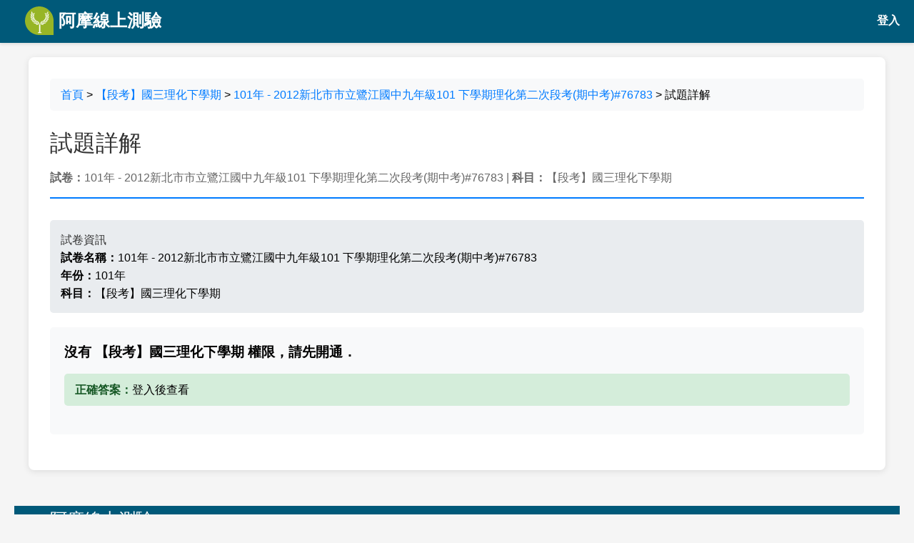

--- FILE ---
content_type: text/html; charset=UTF-8
request_url: https://yamol.tw/item.php?id=2014980&mt=136
body_size: 3672
content:
<!DOCTYPE html>
<html lang="zh-TW">

<head>
    <meta charset="UTF-8">
    <meta name="viewport" content="width=device-width, initial-scale=1.0">
    <title>試題詳解 | 阿摩線上測驗</title>
    <meta name="description" content="試題詳解，包含題目內容、選項、詳解等，幫助學生提升學習效果。">
    <meta name="keywords" content="試題,詳解,解答,學習">
    <meta name="author" content="阿摩線上測驗">
    <meta name="citation" content="內容引用請附上網址：https://app.yamol.tw/item/2014980">
    <!-- Open Graph -->
    <meta property="og:title" content="試題詳解">
    <meta property="og:description" content="試題詳解，包含題目內容、選項、詳解等。">
    <meta property="og:type" content="article">

    <!-- Twitter Card -->
    <meta name="twitter:card" content="summary">
    <meta name="twitter:title" content="試題詳解">
    <meta name="twitter:description" content="試題詳解，包含題目內容、選項、詳解等。">

    <script src="https://cdn.tailwindcss.com"></script>
    <style>
        .breadcrumb {
            background: #f8f9fa;
            padding: 10px 15px;
            border-radius: 5px;
            margin-bottom: 20px;
        }

        .breadcrumb a {
            color: #007bff;
            text-decoration: none;
        }

        .breadcrumb a:hover {
            text-decoration: underline;
        }

        .item-header {
            border-bottom: 2px solid #007bff;
            padding-bottom: 15px;
            margin-bottom: 30px;
        }

        .item-title {
            font-size: 2em;
            color: #333;
            margin: 0;
        }

        .item-meta {
            color: #666;
            margin-top: 10px;
        }

        .item-content {
            background: #f8f9fa;
            padding: 20px;
            border-radius: 5px;
            margin-bottom: 20px;
        }

        .item-question {
            font-size: 1.2em;
            margin-bottom: 15px;
            font-weight: bold;
            word-wrap: break-word;
            word-break: break-word;
            overflow-wrap: break-word;
            hyphens: auto;
        }

        .item-options {
            margin-bottom: 15px;
        }

        .item-option {
            margin-bottom: 8px;
            padding: 5px 0;
            word-wrap: break-word;
            word-break: break-word;
            overflow-wrap: break-word;
            hyphens: auto;
        }

        .item-answer {
            background: #d4edda;
            padding: 10px 15px;
            border-radius: 5px;
            margin-bottom: 20px;
        }

        .item-answer strong {
            color: #155724;
        }

        .related-items {
            background: #f8f9fa;
            padding: 20px;
            border-radius: 5px;
            margin-top: 30px;
        }

        .related-items h3 {
            margin-top: 0;
            color: #333;
        }

        .related-item {
            background: white;
            border: 1px solid #ddd;
            border-radius: 5px;
            padding: 15px;
            margin-bottom: 10px;
            text-decoration: none;
            color: #333;
            display: block;
            transition: all 0.3s;
        }

        .related-item:hover {
            box-shadow: 0 2px 8px rgba(0, 0, 0, 0.1);
            text-decoration: none;
            color: #333;
        }

        .exam-info {
            background: #e9ecef;
            padding: 15px;
            border-radius: 5px;
            margin-bottom: 20px;
        }

        .exam-info h4 {
            margin-top: 0;
            color: #333;
        }

        .item-detailedans {
            background: #fff;
            border: 1px solid #e0e0e0;
            border-radius: 12px;
            padding: 0;
            margin-top: 20px;
            box-shadow: 0 2px 8px rgba(0, 0, 0, 0.1);
        }

        .item-detailedans h4 {
            margin: 0;
            padding: 20px 20px 15px 20px;
            color: #333;
            border-bottom: 1px solid #f0f0f0;
            font-size: 1.1em;
            font-weight: 600;
        }

        .detailedans-item {
            background: #fff;
            border: none;
            border-radius: 0;
            padding: 0;
            margin-bottom: 0;
            border-bottom: 1px solid #f0f0f0;
        }

        .detailedans-item:last-child {
            border-bottom: none;
        }

        .detailedans-header {
            display: flex;
            justify-content: space-between;
            align-items: center;
            padding: 20px 20px 15px 20px;
            border-bottom: none;
            margin-bottom: 0;
        }

        .user-info {
            display: flex;
            align-items: center;
            gap: 12px;
        }

        .user-avatar {
            width: 40px;
            height: 40px;
            border-radius: 50%;
            background: #f0f0f0;
            display: flex;
            align-items: center;
            justify-content: center;
            color: #999;
            font-size: 18px;
            font-weight: bold;
        }

        .user-details {
            display: flex;
            flex-direction: column;
        }

        .user-name {
            color: #007bff;
            font-weight: 500;
            font-size: 14px;
            margin: 0;
        }

        .user-meta {
            color: #999;
            font-size: 12px;
            margin: 2px 0 0 0;
        }

        .detailedans-type {
            color: #999;
            font-size: 12px;
        }

        .detailedans-content {
            color: #333;
            line-height: 1.6;
            word-wrap: break-word;
            word-break: break-word;
            overflow-wrap: break-word;
            hyphens: auto;
            padding: 0 20px 20px 20px;
            position: relative;
        }

        .content-preview {
            margin-bottom: 15px;
        }

        .unlock-notice {
            color: #999;
            font-size: 12px;
            margin-bottom: 10px;
        }

        .detailedans-length {
            text-align: center;
            color: #999;
            font-size: 12px;
            margin: 15px 0 10px 0;
            font-style: italic;
        }

        .btn-watch {
            display: block;
            margin: 15px auto;
            padding: 12px 20px;
            background: linear-gradient(135deg, #007bff, #0056b3);
            color: white;
            text-decoration: none;
            border-radius: 8px;
            font-weight: 600;
            text-align: center;
            transition: all 0.3s ease;
            box-shadow: 0 2px 8px rgba(0, 123, 255, 0.3);
            border: none;
            cursor: pointer;
            max-width: 200px;
            font-size: 14px;
            position: relative;
        }

        .btn-watch:hover {
            background: linear-gradient(135deg, #0056b3, #004085);
            transform: translateY(-1px);
            box-shadow: 0 4px 12px rgba(0, 123, 255, 0.4);
            color: white;
            text-decoration: none;
        }

        .btn-watch:active {
            transform: translateY(0);
            box-shadow: 0 2px 6px rgba(0, 123, 255, 0.3);
        }

        .detailedans-interactions {
            display: flex;
            justify-content: space-between;
            align-items: center;
            padding: 15px 20px;
            border-top: 1px solid #f0f0f0;
            background: #fafafa;
        }

        .interaction-left {
            display: flex;
            gap: 20px;
        }

        .interaction-item {
            display: flex;
            align-items: center;
            gap: 5px;
            color: #666;
            font-size: 14px;
            transition: color 0.2s;
        }

        .interaction-icon {
            width: 16px;
            height: 16px;
        }

        .reply-btn {
            color: #666;
            font-size: 14px;
            cursor: pointer;
            transition: color 0.2s;
        }

        .reply-btn:hover {
            color: #007bff;
        }

        .memo-item {
            background: #ffffff;
            border: 1px solid #ffeaa7;
            border-radius: 5px;
            padding: 15px;
            margin-bottom: 15px;
        }

        .memo-header {
            display: flex;
            justify-content: space-between;
            align-items: center;
            margin-bottom: 10px;
            padding-bottom: 8px;
            border-bottom: 1px solid #ffeaa7;
        }

        .user-avatar-img {
            width: 40px;
            height: 40px;
            border-radius: 50%;
            object-fit: cover;
            object-position: center;
        }
    </style>
    <script>
        // 檢查是否有 id 和 idrand cookie
        function getCookie(name) {
            const value = `; ${document.cookie}`;
            const parts = value.split(`; ${name}=`);
            if (parts.length === 2) return parts.pop().split(';').shift();
            return null;
        }

        const idCookie = getCookie('id');
        const idrandCookie = getCookie('idrand');

        if (idCookie && idrandCookie) {
            // 如果有兩個 cookie，轉向到 app.yamol.tw
            window.location.href = 'https://app.yamol.tw/item/2014980';
        }
    </script>
</head>

<body>
    <!-- 固定 Header -->
    <header class="header">
	<a href="https://app.yamol.tw/?mt=364" class="logo-text">
		<img src="https://app.yamol.tw/static/svg/LogoSimple.e08e006a.svg" alt="Yamol Logo" class="logo" onerror="this.style.display='none'">
			 &nbsp;阿摩線上測驗
	</a>
	<span style="margin-left:auto">
		<a href="https://app.yamol.tw/login?redirect_url=/item/2014980&mt=364" style="color:#fff;text-decoration:none;font-weight:600;">登入</a>
	</span>
    
</header>
<style>
        body {
            font-family: 'Microsoft JhengHei', Arial, sans-serif;
            line-height: 1.6;
            margin: 0;
            padding: 20px;
            padding-top: 80px;
            /* 為固定 header 留出空間 */
            background-color: #f5f5f5;
        }

        

        .container {
            max-width: 1200px;
            margin: 0 auto;
            background: white;
            padding: 30px;
            border-radius: 8px;
            box-shadow: 0 2px 10px rgba(0, 0, 0, 0.1);
            overflow-x: auto;
        }

    .header {
            position: fixed;
            top: 0;
            left: 0;
            right: 0;
            height: 60px;
            background-color: #005979 !important;
            border-bottom: 3px solid #005979 !important;
            z-index: 1000;
            display: flex;
            align-items: center;
            padding: 0 20px;
            box-shadow: 0 2px 4px rgba(0, 0, 0, 0.1);
        }

        .header .logo {
            height: 40px;
            width: auto;
        }

        .header .logo-text {
            color: white;
            font-size: 24px;
            font-weight: bold;
            margin-left: 15px;
            text-decoration: none;
            display: flex;
            align-items: center;
            height: 100%;
        }

        .header .logo-text:hover {
            text-decoration: none;
            color: #f0f0f0;
        }   
</style>
    <div class="container">
        <!-- 麵包屑導航 -->
        <nav class="breadcrumb">
            <a href="https://app.yamol.tw/?mt=365">首頁</a>
                        > <a href="/cat-%E3%80%90%E6%AE%B5%E8%80%83%E3%80%91%E5%9C%8B%E4%B8%89%E7%90%86%E5%8C%96%E4%B8%8B%E5%AD%B8%E6%9C%9F-6637.htm">【段考】國三理化下學期</a>
                                    > <a href="/exam-101%E5%B9%B4++2012%E6%96%B0%E5%8C%97%E5%B8%82%E5%B8%82%E7%AB%8B%E9%B7%BA%E6%B1%9F%E5%9C%8B%E4%B8%AD%E4%B9%9D%E5%B9%B4%E7%B4%9A101+%E4%B8%8B%E5%AD%B8%E6%9C%9F%E7%90%86%E5%8C%96%E7%AC%AC%E4%BA%8C%E6%AC%A1%E6%AE%B5%E8%80%83%28%E6%9C%9F%E4%B8%AD%E8%80%83-76783.htm">101年 - 2012新北市市立鷺江國中九年級101 下學期理化第二次段考(期中考)#76783</a>
                        > 試題詳解
        </nav>

        <!-- 試題標題 -->
        <div class="item-header">
            <h1 class="item-title">試題詳解</h1>
            <div class="item-meta">
                                <strong>試卷：</strong>101年 - 2012新北市市立鷺江國中九年級101 下學期理化第二次段考(期中考)#76783
                                | <strong>科目：</strong>【段考】國三理化下學期
                                            </div>
        </div>

        <!-- 試卷資訊 -->
                <div class="exam-info">
            <h4>試卷資訊</h4>
            <p><strong>試卷名稱：</strong>101年 - 2012新北市市立鷺江國中九年級101 下學期理化第二次段考(期中考)#76783</p>
                        <p><strong>年份：</strong>101年</p>
                                    <p><strong>科目：</strong>【段考】國三理化下學期</p>
                    </div>
        
        <!-- 試題內容 -->
        <div class="item-content">
            <div class="item-question">
                沒有 【段考】國三理化下學期 權限，請先開通．
            </div>



                        <div class="item-answer">
                <strong>正確答案：</strong><a href='https://app.yamol.tw/login?redirect_url=/item/2014980&mt=371'>登入後查看</a>
            </div>
            
                                </div>

    </div>


    <!-- Footer for Search Engines -->
<footer style="background: #005979; color: white; padding: 0 0; margin-top: 50px;">
    <div style="max-width: 1200px; margin: 0 auto; padding: 0 30px;">
        <div style="display: flex; justify-content: space-between; align-items: center; flex-wrap: wrap;">
            <div style="flex: 1; min-width: 300px;">
                <h3 style="color: white; margin: 0 0 15px 0; font-size: 1.5em;">阿摩線上測驗</h3>
                <p style="margin: 0; line-height: 1.6; opacity: 0.9;">
                    提供最完整的考試資料庫，包含歷年試題、詳解、申論題等學習資源，<br>
                    幫助學生有效準備各類考試。
                </p>
            </div>
            <div style="flex: 1; min-width: 200px; text-align: right;">
                <div style="margin-bottom: 15px;">
                                    </div>
                <div style="opacity: 0.8; font-size: 0.9em;">
                    © 2008-2026 Yamol Tech Ltd. All Rights Reserved.<br>阿摩線上測驗--最強大的互動線上測驗 版權所有
                </div>
            </div>
        </div>
        <div style="border-top: 1px solid rgba(255,255,255,0.2); margin-top: 20px; padding-top: 20px; text-align: center; opacity: 0.8;">
            <p style="margin: 0; font-size: 0.9em;">
                如有任何問題或建議，歡迎聯繫我們
            </p>
        </div>
    </div>
</footer></body>

</html>